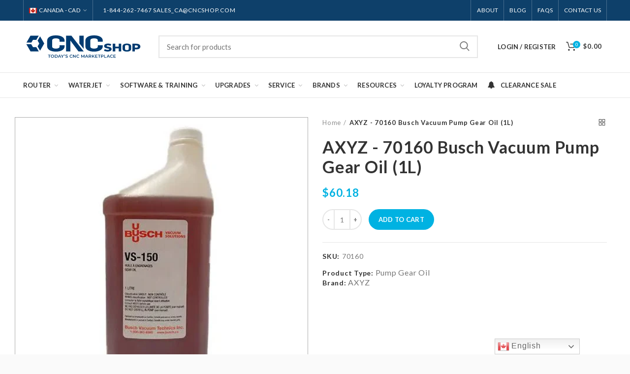

--- FILE ---
content_type: text/css
request_url: https://ca.cncshop.com/cdn/shop/t/69/assets/color-config.scss.css?v=155911640304134311161691673686
body_size: 2784
content:
body{color:#777;font-size:16px;background-color:#fafafa;background-repeat:no-repeat;background-size:cover;background-attachment:default;background-position:center center}.group_table td.label a,.product-grid-item .product-title a,.product-title a,.widget_recent_comments ul li>a,.widget_recent_entries ul li a,.widget_recent_reviews li a,.woodmart-recent-posts .entry-title a:hover,a.product-title,td.product-name a{color:#333}.product-labels .product-label.onsale{background-color:#00b2e2}.font-text,body,.menu-label,.menu-item-register .create-account-link,.vc_tta.vc_general.vc_tta-style-classic.vc_tta-accordion .vc_tta-panel-title,.widgetarea-mobile .widget_currency_sel_widget .widget-title,.widgetarea-mobile .widget_icl_lang_sel_widget .widget-title,.woodmart-hover-base .hover-content table th,.shopify-product-details__short-description table th{font-family:Lato,Arial,Helvetica,sans-serif;letter-spacing:.75px}.category-grid-item .category-title,.blog-post-loop .entry-title,.post-single-page .entry-title,.single-post-navigation .post-title,td.product-name a,.product-image-summary .entry-title,.woodmart-menu-price .menu-price-title,.product-title,.product-grid-item .product-title,.group_table td.label a,table.compare-list tr.title td,.widget_recent_entries ul li a,.widget_recent_comments ul li>a,.woodmart-recent-posts .entry-title a,.widget_recent_reviews li a{font-family:Lato,"MS Sans Serif",Geneva,sans-serif;font-weight:700;font-style:normal;color:#333}.font-primary,.page-title h1,table th,.woodmart-products-tabs .tabs-name,.woodmart-products-tabs .products-tabs-title,.woodmart-price-table .woodmart-plan-title,.masonry-filter li,.shopify-column__title,header.title>h3,.woodmart-sizeguide-table tr:first-child td,.tabs-layout-tabs .tabs li,.woodmart-accordion-title,.woodmart-checkout-steps ul,.shopify-billing-fields>h3,.shopify-shipping-fields>h3,.shopify-additional-fields>h3,#ship-to-different-address label,#order_review_heading,.cart-empty,.cart-totals-inner h2,.social-login-title,.register-or,.shopify-MyAccount-title,.wpb-js-composer .vc_tta.vc_general.vc_tta-style-classic.vc_tta-tabs .vc_tta-tab>a,.wishlist-title h2,body>h1,table.compare-list tr.no-products td,#order_payment_heading,.widget_rss ul li>a,h1,h2,h3,h4,h5,h6,.title,legend,.shopify-Reviews .comment-reply-title,.menu-mega-dropdown .sub-menu>li>a,.mega-menu-list>li>a,.color-scheme-light .mega-menu-list>li>a{font-family:Lato,"MS Sans Serif",Geneva,sans-serif;font-weight:700;font-style:normal;color:#2d2a2a}.widgettitle,.widgettitle a,.widget-title,.widget-title a{font-family:Lato;font-weight:700;font-style:normal;font-size:16px}.font-alt,.title-alt{font-family:Lato,Comic Sans MS,cursive;font-weight:700;font-style:normal}.main-nav-style,.main-nav .item-level-0>a,body:not(.global-full-screen-menu) .woodmart-header-links>ul>li>a,.topbar-menu .item-level-0>a,.full-screen-nav .item-level-0>a{font-family:Lato;font-weight:700;font-style:normal;font-size:13px}.header-categories-nav .menu-opener{background-color:#00b2e2}.color-scheme-dark a:hover,.color-scheme-dark a:focus,.color-primary,.woodmart-dark .color-primary,a:hover,a:focus,blockquote footer:before,blockquote cite,blockquote cite a,.woodmart-cart-design-3 .woodmart-cart-subtotal .amount,.btn-style-bordered.btn-color-primary,.mega-menu-list>li>a:hover,.mega-menu-list>li>a:focus,.mega-menu-list .sub-sub-menu li a:hover,.mega-menu-list .sub-sub-menu li a:focus,.menu-style-default .navigation-wrap.navigation-color-scheme-dark .main-nav .item-level-0:hover>a,.menu-style-default .navigation-wrap.navigation-color-scheme-dark .main-nav .item-level-0:focus>a,.menu-style-default .navigation-wrap.navigation-color-scheme-dark .main-nav .item-level-0.current-menu-item>a,.site-mobile-menu li.current_page_item>a,.site-mobile-menu li.current_page_item>a:hover,.site-mobile-menu .sub-menu li.current_page_item>a,.site-mobile-menu .sub-menu li.current_page_item>a:hover,.menu-style-default .site-mobile-menu .menu-item-my-account li.is-active>a,.menu-style-bordered .site-mobile-menu .menu-item-my-account li.is-active>a,.woodmart-dark.menu-style-default .site-mobile-menu .menu-item-my-account li.is-active>a,.woodmart-dark.menu-style-bordered .site-mobile-menu .menu-item-my-account li.is-active>a,.dropdowns-color-light.menu-style-default .site-mobile-menu .menu-item-my-account li.is-active>a,.dropdowns-color-light.menu-style-bordered .site-mobile-menu .menu-item-my-account li.is-active>a,.woodmart-title-color-primary .title-subtitle,.subtitle-color-primary.subtitle-style-default,.instagram-widget .clear a:hover,.woodmart-info-box .with-text,.woodmart-info-box .subtitle-color-primary,.woodmart-products-tabs.tabs-design-simple .products-tabs-title li.active-tab-title,.woodmart-price-table.price-style-alt .woodmart-price-currency,.woodmart-price-table.price-style-alt .woodmart-price-value,.woodmart-menu-price.cursor-pointer:hover .menu-price-title,.woodmart-menu-price.cursor-pointer:focus .menu-price-title,.amount,.price,.price ins,.woodmart-buttons>div a:focus,.woodmart-buttons>div a:hover,.woodmart-buttons .yith-wcwl-add-to-wishlist .yith-wcwl-wishlistexistsbrowse a,.woodmart-hover-base .product-compare-button a:hover,.woodmart-hover-base .product-compare-button a:focus,.read-more-section a,.read-more-section a:hover,.comments-area .reply a,.comments-area .reply a:hover,.template-404 .page-title,.not-found .entry-header:before,.wishlist_table tr td.product-stock-status span.wishlist-in-stock:before,.product-image-summary .in-stock:before,.variations_form .in-stock:before,.shopify-order-pay td.product-total .amount,.compare-btn-wrapper a:hover,.summary-inner>.yith-wcwl-add-to-wishlist a:hover,.sizeguide-btn-wrapp a:hover,.woodmart-dark .compare-btn-wrapper a:hover,.woodmart-dark .summary-inner>.yith-wcwl-add-to-wishlist a:hover,.woodmart-dark .sizeguide-btn-wrapp a:hover,.compare-btn-wrapper a.added:before,.summary-inner>.yith-wcwl-add-to-wishlist .yith-wcwl-wishlistaddedbrowse a:before,.summary-inner>.yith-wcwl-add-to-wishlist .yith-wcwl-wishlistexistsbrowse a:before,.woodmart-accordion-title:hover,.woodmart-accordion-title.active,.woodmart-dark .woodmart-accordion-title:hover,.woodmart-dark .woodmart-accordion-title.active,body.shopify-checkout .shopify>.shopify-info .showcoupon,body.shopify-checkout .shopify>.shopify-info .showlogin,.cart-totals-inner .shipping-calculator-button,.woodmart-dark .cart-totals-inner .shipping-calculator-button,.login-form-footer .lost_password,.login-form-footer .lost_password:hover,.login-form-footer .lost_password:focus,.menu-item-register .create-account-link,.menu-item-register .create-account-link:hover,.menu-item-register .create-account-link:focus,.woodmart-my-account-links a:hover:before,.woodmart-my-account-links a:focus:before,.menu-style-default .main-nav .item-level-0:hover>a,.menu-style-default .woodmart-header-links .item-level-0:hover>a,.menu-style-default .main-nav .item-level-0:focus>a,.menu-style-default .woodmart-header-links .item-level-0:focus>a,.menu-style-default .main-nav .item-level-0.current-menu-item>a,.menu-style-default .woodmart-header-links .item-level-0.current-menu-item>a,.menu-style-default .menu-mega-dropdown .sub-menu>li>a:hover,.menu-style-default .menu-mega-dropdown .sub-menu>li>a:focus,.menu-style-default .menu-mega-dropdown .sub-sub-menu li a:hover,.menu-style-default .menu-mega-dropdown .sub-sub-menu li a:focus,.navigation-wrap.navigation-color-scheme-dark .menu-text-widget>a:hover,.xtemos-category-list .tab-preview-count{color:#00b2e2}.search-style-with-bg.searchform .searchsubmit,.hotspot-content .add_to_cart_button,ins,.woodmart-wishlist-info-widget .count,.woodmart-cart-design-2 .woodmart-cart-number,.woodmart-cart-design-4 .woodmart-cart-number,.btn.btn-color-primary,.button.btn-color-primary,button.btn-color-primary,.added_to_cart.btn-color-primary,[type=submit].btn-color-primary,[type=button].btn-color-primary,.btn-style-bordered.btn-color-primary:hover,.btn-style-bordered.btn-color-primary:focus,.product-label.onsale,.menu-label-primary,.main-nav .item-level-0.callto-btn>a,.menu-style-bordered .navigation-wrap.navigation-color-scheme-dark .main-nav .item-level-0>a span:not(.menu-label):after,.mobile-nav-tabs .mobile-tab-title:after,.icon-sub-menu.up-icon,.quantity input[type=button]:hover,.comment-form .submit,.mc4wp-form input[type=submit],.woodmart-pagination>span:not(.page-links-title),.page-links>span:not(.page-links-title),.slider-title:before,.woodmart-title-color-primary .title-subtitle.style-background,.woodmart-title-style-simple.woodmart-title-color-primary .liner-continer:after,.woodmart-social-icons.icons-design-simple .woodmart-social-icon a:hover,.subtitle-color-primary.subtitle-style-background,.woodmart-info-box .subtitle-color-primary.subtitle-style-background,.timer-style-active .woodmart-timer>span,.woodmart-price-table .woodmart-plan-footer>a,.woodmart-price-table.price-style-default .woodmart-plan-price,.product-grid-item .quick-shop-wrapper .quantity,.shopify-pagination .page-numbers .current,.cat-design-replace-title .category-title,.woodmart-hover-alt .btn-add-swap>a span:not(.woodmart-tooltip-label):before,.woodmart-hover-base:not(.product-in-carousel):not(.hover-width-small) .woodmart-add-btn>a,.woodmart-hover-quick .woodmart-add-btn>a,.product-list-item .woodmart-add-btn>a,.woodmart-hover-standard .btn-add>a,.woodmart-dark .woodmart-entry-meta .meta-reply .comments-count,.color-scheme-light .woodmart-entry-meta .meta-reply .comments-count,.meta-post-categories,.woodmart-single-footer .tags-list a:hover:after,.woodmart-single-footer .tags-list a:focus:after,.tags-list a:hover:after,.tags-list a:focus:after,.shopify input[name=save_account_details],.shopify input[name=save_address],.shopify input[name=track],.shopify-Button--next,.shopify-Button--previous,.select2-container--default .select2-results__option[aria-selected=true],.popup-quick-view .woodmart-scroll-content>a,.popup-quick-view .view-details-btn,.shopify-store-notice,td.shopify-orders-table__cell-order-actions a,.account-payment-methods-table .button,.shopify table.wishlist_table td.product-add-to-cart a,.single_add_to_cart_button,.tabs-layout-tabs .tabs li a:after,.checkout_coupon .button,#place_order,.return-to-shop .button,.cart-totals-inner .checkout-button,.cart-actions .button[name=apply_coupon],.register .button,.login .button,.lost_reset_password .button,.shopify-MyAccount-content>p:not(.shopify-Message):first-child mark,.shopify-MyAccount-content>.button,.order-info mark,#yith-wpv-abuse,#dokan-seller-listing-wrap .dokan-btn,div.open-table-widget .otw-button-wrap .otw-submit,div.open-table-widget .otw-button-wrap .otw-submit-btn,.yith-ywraq-add-to-quote .yith-ywraq-add-button .button.add-request-quote-button,.widget_shopping_cart .buttons .checkout,.widget_tag_cloud .tagcloud a:hover,.widget_tag_cloud .tagcloud a:focus,.widget_product_tag_cloud .tagcloud a:hover,.widget_product_tag_cloud .tagcloud a:focus,.widget_calendar #wp-calendar #today,.widget_price_filter .ui-slider .ui-slider-range,.widget_price_filter .ui-slider .ui-slider-handle:after,.widget_layered_nav ul .chosen a:before,.widget_product_categories .product-categories li a:hover+.count,.widget_product_categories .product-categories li a:focus+.count,.widget_product_categories .product-categories li.current-cat>.count,.main-page-wrapper .narrow-by-list dd ol.swatch-list li .item:hover+.count,.main-page-wrapper .narrow-by-list-bar dd ol.swatch-list li .item:hover+.count,.main-page-wrapper .narrow-by-list dd ol.swatch-list li .item:focus+.count,.main-page-wrapper .narrow-by-list-bar dd ol.swatch-list li .item:focus+.count,.woodmart-shopify-layered-nav .chosen .count,.menu-style-bordered .main-nav .item-level-0>a span:not(.menu-label):after,.menu-style-bordered .woodmart-header-links .item-level-0>a span:not(.menu-label):after,.menu-style-bordered .full-screen-nav .item-level-0>a>span:not(.menu-label):after,.menu-style-bordered .main-nav .item-level-0>a>span:not(.menu-label):after,.menu-style-bordered .woodmart-header-links .item-level-0>a>span:not(.menu-label):after,.menu-style-bordered .sub-menu-dropdown .sub-menu li a>span:not(.menu-label):after,.menu-style-bordered .sub-menu-dropdown .sub-sub-menu li a>span:not(.menu-label):after,.menu-style-bordered .menu-item-my-account .sub-menu li a>span:not(.menu-label):after,.menu-style-bordered .menu-item-my-account .sub-sub-menu li a>span:not(.menu-label):after,.woodmart-products-tabs.tabs-design-default .products-tabs-title .tab-label:after,.woodmart-products-tabs.tabs-design-alt .products-tabs-title .tab-label:after,.category-nav-link .category-name:after,.masonry-filter li a:after,.woodmart-checkout-steps ul li span:after,.wpb-js-composer .vc_tta.vc_general.vc_tta-style-classic.vc_tta-tabs .vc_tta-tab .vc_tta-title-text:after,.xtemos-category-list .tab-preview-name:after,.hotspot-icon-default .hotspot-btn{background-color:#00b2e2}.border-color-primary,blockquote,.btn-style-bordered.btn-color-primary,.btn-style-bordered.btn-color-primary:hover,.btn-style-bordered.btn-color-primary:focus,.btn-style-link.btn-color-primary,.btn-style-link.btn-color-primary:hover,.btn-style-link.btn-color-primary:focus,.menu-label-primary:before,.quantity input[type=button]:hover,.woodmart-title-style-underlined.woodmart-title-color-primary .title,.woodmart-title-style-underlined-2.woodmart-title-color-primary .title,.woodmart-products-tabs.tabs-design-simple .tabs-name,.woodmart-price-table.price-highlighted .woodmart-plan-inner,.shopify-ordering select:focus,.woodmart-single-footer .tags-list a:hover,.woodmart-single-footer .tags-list a:focus,.tags-list a:hover,.tags-list a:focus,.widget_tag_cloud .tagcloud a:hover,.widget_tag_cloud .tagcloud a:focus,.widget_product_tag_cloud .tagcloud a:hover,.widget_product_tag_cloud .tagcloud a:focus,.widget_layered_nav ul li a:hover:before,.widget_layered_nav ul .chosen a:before,.widget_product_categories .product-categories li a:hover+.count,.widget_product_categories .product-categories li a:focus+.count,.widget_product_categories .product-categories li.current-cat>.count,.main-page-wrapper .narrow-by-list dd ol.swatch-list li .item:hover+.count,.main-page-wrapper .narrow-by-list-bar dd ol.swatch-list li .item:hover+.count,.main-page-wrapper .narrow-by-list dd ol.swatch-list li .item:focus+.count,.main-page-wrapper .narrow-by-list-bar dd ol.swatch-list li .item:focus+.count,.woodmart-highlighted-products .elements-grid,.woodmart-highlighted-products.woodmart-carousel-container{border-color:#00b2e2}.with-animation .info-svg-wrapper path{stroke:#00b2e2}.woodmart-archive-shop .main-page-wrapper{background-color:#fff}.woodmart-switch-to-register,.widget_shopping_cart .buttons .btn-cart,.widget_price_filter .price_slider_amount .button,.cart-totals-inner .shipping-calculator-form .button,#dokan-form-contact-seller.seller-form input.dokan-btn-theme{background-color:#f7f7f7}.woodmart-switch-to-register:hover,.woodmart-switch-to-register:focus,.widget_shopping_cart .buttons .btn-cart:hover,.widget_shopping_cart .buttons .btn-cart:focus,.widget_price_filter .price_slider_amount .button:hover,.widget_price_filter .price_slider_amount .button:focus,.cart-totals-inner .shipping-calculator-form .button:hover,.cart-totals-inner .shipping-calculator-form .button:focus,#dokan-form-contact-seller.seller-form input.dokan-btn-theme:hover,#dokan-form-contact-seller.seller-form input.dokan-btn-theme:focus{background-color:#efefef}.single_add_to_cart_button,.widget_shopping_cart .buttons .checkout,.cart-totals-inner .checkout-button,.woodmart-hover-quick .woodmart-add-btn>a,.woodmart-hover-standard .btn-add>a,#place_order,.return-to-shop .button,.woodmart-hover-base:not(.product-in-carousel):not(.hover-width-small) .woodmart-add-btn>a,.register .button,.login .button,.lost_reset_password .button,.woodmart-price-table .woodmart-plan-footer>a,table.compare-list tr.add-to-cart td a,.popup-added_to_cart .view-cart,.popup-quick-view .woodmart-scroll-content>a,.product-list-item .woodmart-add-btn a{background-color:#00b2e2}.single_add_to_cart_button:hover,.single_add_to_cart_button:focus,.widget_shopping_cart .buttons .checkout:hover,.widget_shopping_cart .buttons .checkout:focus,.cart-totals-inner .checkout-button:hover,.cart-totals-inner .checkout-button:focus,.woodmart-hover-quick .woodmart-add-btn>a:hover,.woodmart-hover-quick .woodmart-add-btn>a:focus,.woodmart-hover-standard .btn-add>a:hover,.woodmart-hover-standard .btn-add>a:focus,#place_order:hover,#place_order:focus,.return-to-shop .button:hover,.return-to-shop .button:focus,.woodmart-hover-base:not(.product-in-carousel):not(.hover-width-small) .woodmart-add-btn>a:hover,.woodmart-hover-base:not(.product-in-carousel):not(.hover-width-small) .woodmart-add-btn>a:focus,.register .button:hover,.register .button:focus,.login .button:hover,.login .button:focus,.lost_reset_password .button:hover,.lost_reset_password .button:focus,.woodmart-price-table .woodmart-plan-footer>a:hover,.woodmart-price-table .woodmart-plan-footer>a:focus,table.compare-list tr.add-to-cart td a:hover,table.compare-list tr.add-to-cart td a:focus,.popup-added_to_cart .view-cart:hover,.popup-added_to_cart .view-cart:focus,.popup-quick-view .woodmart-scroll-content>a:hover,.popup-quick-view .woodmart-scroll-content>a:focus,.product-list-item .woodmart-add-btn a:hover,.product-list-item .woodmart-add-btn a:focus{background-color:#00b2e2}.shopify-Button--next,.shopify-Button--previous,.mc4wp-form button[type=submit],.main-nav .item-level-0.callto-btn>a,.cookies-buttons .cookies-accept-btn,#dokan-seller-listing-wrap .dokan-btn{background-color:#00b2e2}.shopify-Button--next:hover,.shopify-Button--next:focus,.shopify-Button--previous:hover,.shopify-Button--previous:focus,.mc4wp-form button[type=submit]:hover,.mc4wp-form button[type=submit]:focus,.main-nav .item-level-0.callto-btn>a:hover,.main-nav .item-level-0.callto-btn>a:focus,.cookies-buttons .cookies-accept-btn:hover,.cookies-buttons .cookies-accept-btn:focus,#dokan-seller-listing-wrap .dokan-btn:hover,#dokan-seller-listing-wrap .dokan-btn:focus{background-color:#00b2e2}.price del{color:#bdbdbd;font-size:90%}del .amount{color:#bdbdbd;font-weight:400}.price ins{text-decoration:none;background-color:transparent;padding:0;opacity:1}
/*# sourceMappingURL=/cdn/shop/t/69/assets/color-config.scss.css.map?v=155911640304134311161691673686 */


--- FILE ---
content_type: text/javascript; charset=utf-8
request_url: https://ca.cncshop.com/products/70160-busch-vacuum-pump-gear-oil-1l.js
body_size: 457
content:
{"id":4905534849083,"title":"AXYZ - 70160 Busch Vacuum Pump Gear Oil (1L)","handle":"70160-busch-vacuum-pump-gear-oil-1l","description":"\u003cp\u003eThe Vacuum Pump Gear Oil is used to replace or top up Busch vacuum pump gearboxes.\u003c\/p\u003e\n\u003cp\u003eCheck the oil level in your Busch vacuum pump each week. Top up as necessary.\u003c\/p\u003e\n\u003cp\u003e1L required for oil change, sight glass should be 3\/4 full.\u003c\/p\u003e\n\u003cp\u003e\u003cspan\u003e\u003cstrong\u003eNote: Both M220 and VS150 busch vacuum pump gear oil are mixable. \u003c\/strong\u003e\u003c\/span\u003e\u003c\/p\u003e\n\u003cp\u003e\u003cspan\u003e\u003cstrong\u003e\u003ca href=\"https:\/\/cdn.shopify.com\/s\/files\/1\/0267\/6765\/4971\/files\/Busch-Vacuum-Oil-English-MSDS-Sheet.pdf?v=1600182093\" target=\"_blank\"\u003eBusch-Vacuum-Oil-English-MSDS-Sheet.pdf\u003c\/a\u003e\u003c\/strong\u003e\u003c\/span\u003e\u003c\/p\u003e","published_at":"2020-05-15T09:15:17-04:00","created_at":"2020-05-15T11:41:45-04:00","vendor":"AXYZ","type":"Pump Gear Oil","tags":["Router","Router-Grease"],"price":6018,"price_min":6018,"price_max":6018,"available":true,"price_varies":false,"compare_at_price":null,"compare_at_price_min":0,"compare_at_price_max":0,"compare_at_price_varies":false,"variants":[{"id":33716174487611,"title":"Default Title","option1":"Default Title","option2":null,"option3":null,"sku":"70160","requires_shipping":true,"taxable":true,"featured_image":null,"available":true,"name":"AXYZ - 70160 Busch Vacuum Pump Gear Oil (1L)","public_title":null,"options":["Default Title"],"price":6018,"weight":907,"compare_at_price":null,"inventory_management":"shopify","barcode":"","quantity_rule":{"min":1,"max":null,"increment":1},"quantity_price_breaks":[],"requires_selling_plan":false,"selling_plan_allocations":[]}],"images":["\/\/cdn.shopify.com\/s\/files\/1\/0267\/6765\/4971\/products\/axyz-70160-busch-vacuum-pump-gear-oil-1l-206862.jpg?v=1697380705"],"featured_image":"\/\/cdn.shopify.com\/s\/files\/1\/0267\/6765\/4971\/products\/axyz-70160-busch-vacuum-pump-gear-oil-1l-206862.jpg?v=1697380705","options":[{"name":"Title","position":1,"values":["Default Title"]}],"url":"\/products\/70160-busch-vacuum-pump-gear-oil-1l","media":[{"alt":"AXYZ - 70160 Busch Vacuum Pump Gear Oil (1L)","id":23717033869371,"position":1,"preview_image":{"aspect_ratio":1.0,"height":500,"width":500,"src":"https:\/\/cdn.shopify.com\/s\/files\/1\/0267\/6765\/4971\/products\/axyz-70160-busch-vacuum-pump-gear-oil-1l-206862.jpg?v=1697380705"},"aspect_ratio":1.0,"height":500,"media_type":"image","src":"https:\/\/cdn.shopify.com\/s\/files\/1\/0267\/6765\/4971\/products\/axyz-70160-busch-vacuum-pump-gear-oil-1l-206862.jpg?v=1697380705","width":500}],"requires_selling_plan":false,"selling_plan_groups":[]}

--- FILE ---
content_type: text/javascript
request_url: https://ca.cncshop.com/cdn/shop/t/69/assets/boost-sd-custom.js?v=1770125949460
body_size: -178
content:
window.boostSDAppConfig&&(window.boostSDAppConfig.integration=Object.assign({labels:"flair"},window.boostSDAppConfig.integration||{}));const customize={updateBtns:componentRegistry=>{componentRegistry.useComponentPlugin("ProductItem",{name:"Modify Add to cart button",enabled:!0,apply:()=>({afterRender(element){let data=element.getParams().props.product,productItem=document.querySelector('[data-product-id="'+data.id+'"]');if(data.template_suffix=="router-service-visit"||data.template_suffix=="call-for-price"){const cartSelector=productItem.querySelector(".boost-sd__button");cartSelector&&cartSelector.remove();const priceSelector=productItem.querySelector(".boost-sd__product-price");priceSelector.innerHTML='<span style="color: #00b2e2; font-weight: 600;">Please call for price and availability</span>'}}})})}};window.__BoostCustomization__=(window.__BoostCustomization__??[]).concat([customize.updateBtns]);
//# sourceMappingURL=/cdn/shop/t/69/assets/boost-sd-custom.js.map?v=1770125949460
